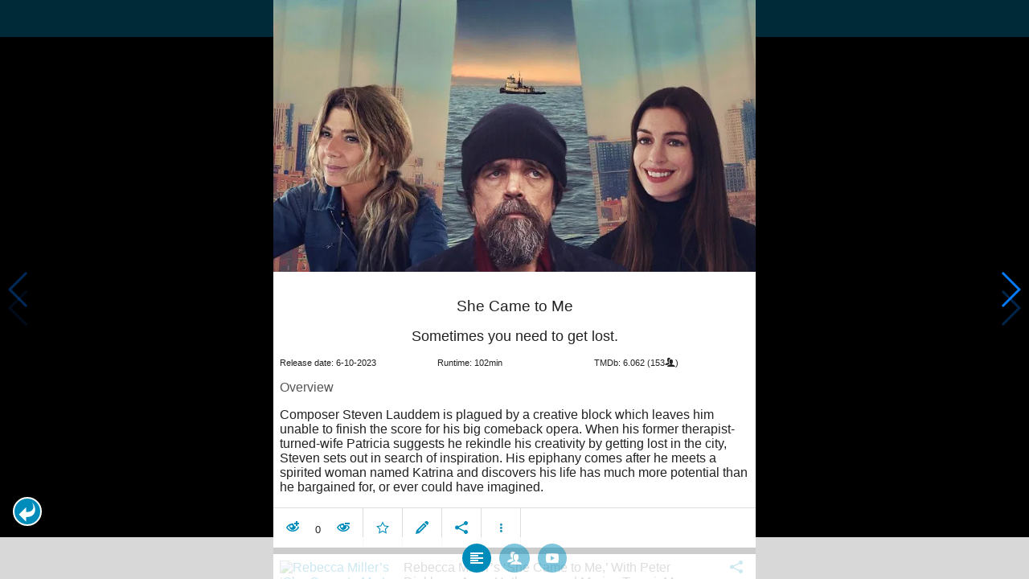

--- FILE ---
content_type: text/html; charset=UTF-8
request_url: https://www.moviesom.com/moviesom.php?tmdbMovieId=503417
body_size: 4799
content:
<!doctype html>
<html class="no-js" lang="en">
  <head>
    <meta charset="utf-8" />
    <link rel="amphtml" href="https://www.moviesom.com/amp.php?tmdbMovieId=503417">
    <meta name="viewport" content="width=device-width, initial-scale=1.0" />
    
    <meta property="og:title" content="She Came to Me"/>
    <meta property="og:image" content="http://image.tmdb.org/t/p/w780/p9zvs64aKVtqbk2e5azr8VEPHeF.jpg"/>
    <meta property="og:site_name" content="MovieSom"/>
    <meta property="fb:app_id" content="1445254942214300"/>
    <meta property="og:description" content="A composer suffer writer’s block and rediscovers his passion after an adventurous one-night stand."/>
    <meta property="og:url" content="https://www.moviesom.com/moviesom.php?tmdbMovieId=503417&description=Keep track of how often you've watched a movie or series, your collection of shows or flicks on Blu-rays, DVDs other types of media or whom you lend it to. Take notes for your favorite detective series and more."/>
    
    <meta name="twitter:card" content="summary_large_image" />
    <meta name="twitter:site" content="@moviesom" />
    <meta name="twitter:title" content="She Came to Me" />
    <meta name="twitter:image" content="http://image.tmdb.org/t/p/w780/p9zvs64aKVtqbk2e5azr8VEPHeF.jpg" />
    <meta name="twitter:url" content="https://www.moviesom.com/moviesom.php?tmdbMovieId=503417&description=Keep track of how often you've watched a movie or series, your collection of shows or flicks on Blu-rays, DVDs other types of media or whom you lend it to. Take notes for your favorite detective series and more." />

    <link rel="image_src" href="http://image.tmdb.org/t/p/w780/p9zvs64aKVtqbk2e5azr8VEPHeF.jpg" />
    <meta name="viewport" content="width=device-width, initial-scale=1.0">
    <meta name="description" content="A composer suffer writer’s block and rediscovers his passion after an adventurous one-night stand."/>
    <meta name="keywords" content="MovieSom, WilliM, willem liu, moviedb, tmdb, imdb, rottentomatoes, themoviedb, the movie db, trailers, movie trailers, movie information, movie info">
    <link href="/img/favicon.ico" rel="shortcut icon" />

    <title>She Came to Me - Movie Sommelier</title>
    <script type="application/ld+json">
      {
        "@context": "http://schema.org",
        "@type": "Movie",
        "name": "She Came to Me",
        "director": "Rebecca Miller",
        "headline": "She Came to Me",
        "text": "A composer suffer writer’s block and rediscovers his passion after an adventurous one-night stand.",
        "datePublished": "2023-10-06T00:00:00Z",
        "image": [
          "http://image.tmdb.org/t/p/w780/p9zvs64aKVtqbk2e5azr8VEPHeF.jpg"
        ],
        "url": "https://www.moviesom.com/moviesom.php?tmdbMovieId=503417&description=Keep track of how often you've watched a movie or series, your collection of shows or flicks on Blu-rays, DVDs other types of media or whom you lend it to. Take notes for your favorite detective series and more."
      }
    </script>

    <link rel="stylesheet" type="text/css" href="css/styles.css" />
    <style>
      html {
        overflow: hidden;
      }
      figure {
        margin: 0;
      }
      img {
        width: 100%;
      }
    </style>
    <noscript>
      <style>
        html {
          overflow: auto;
          height: auto;
        }
      </style>
    </noscript>
  </head>
  <body>
    <noscript>
      <article>
        <figure>
          <img src="http://image.tmdb.org/t/p/w780/p9zvs64aKVtqbk2e5azr8VEPHeF.jpg" title='She Came to Me' alt='She Came to Me'/>
        </figure>
        <h1>She Came to Me</h1>
        <p>A composer suffer writer’s block and rediscovers his passion after an adventurous one-night stand.</p>
        <details><summary>Runtime: 102</summary>
        <summary>Release date: 2023-10-06</summary></details>
      </article>
    </noscript>
    <noframes>
      <article>
        <figure>
          <img src="http://image.tmdb.org/t/p/w780/p9zvs64aKVtqbk2e5azr8VEPHeF.jpg" title='She Came to Me' alt='She Came to Me'/>
        </figure>
        <h1>She Came to Me</h1>
        <p>A composer suffer writer’s block and rediscovers his passion after an adventurous one-night stand.</p>
        <details><summary>Runtime: 102</summary>
        <summary>Release date: 2023-10-06</summary></details>
      </article>
    </noframes>
    <iframe src="https://app.moviesom.com/?tmdbMovieId=503417&description=Keep track of how often you've watched a movie or series, your collection of shows or flicks on Blu-rays, DVDs other types of media or whom you lend it to. Take notes for your favorite detective series and more." frameborder="0" height="100%" width="100%"/>
  </body>
</html><!-- page: /moviesom.php -->
<!-- 0.14888310432434ms -->
<!-- DB queries: 0 -->
